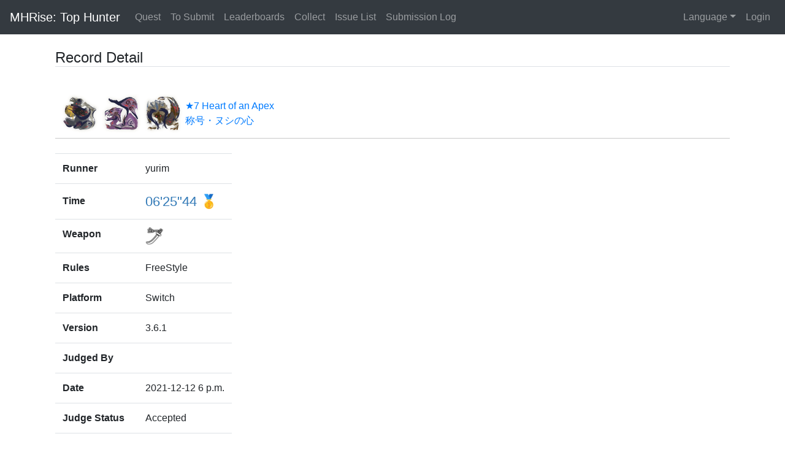

--- FILE ---
content_type: text/html; charset=utf-8
request_url: https://www.mhrspeedrun.com/en/cms/record/detail/21503/
body_size: 2017
content:

<!DOCTYPE html>
<html lang="en">
<head>
<meta charset="UTF-8">
<meta name="viewport" content="width=device-width, initial-scale=1, shrink-to-fit=no">
<link rel="stylesheet" href="/static/cms/css/bootstrap.min.css">
<link rel="stylesheet" href="/static/cms/css/bootstrap.overwrite.css">
<link rel="stylesheet" href="/static/cms/css/utility.css">
  
<link rel="stylesheet" href="/static/cms/css/quest-card.css">


<!-- Global site tag (gtag.js) - Google Analytics -->
<script async src="https://www.googletagmanager.com/gtag/js?id=G-N18KR58W1S"></script>
<script>
  window.dataLayer = window.dataLayer || [];
  function gtag(){dataLayer.push(arguments);}
  gtag('js', new Date());

  gtag('config', 'G-N18KR58W1S');
</script>

<title>Top Hunter - Record Detail</title>
</head>
<body>
<nav class="navbar navbar-expand-lg navbar-dark bg-dark mb-4">
  <a class="navbar-brand" href="/en/cms/quest/">MHRise: Top Hunter</a>
  <button class="navbar-toggler" type="button" data-toggle="collapse" data-target="#navbarCollapse" aria-controls="navbarCollapse" aria-expanded="false" aria-label="Toggle navigation">
    <span class="navbar-toggler-icon"></span>
  </button>
  <div class="collapse navbar-collapse" id="navbarCollapse">
    <ul class="navbar-nav mr-auto">
      
      <li class="nav-item">
      
        <a class="nav-link" href="/en/cms/quest/">Quest<span class="sr-only">(current)</span></a>
      </li>
      <!--
      
      <li class="nav-item">
      
        <a class="nav-link" href="/en/cms/about/rules/">Rules</a>
      </li>
    -->
      
      <li class="nav-item">
      
        <a class="nav-link" href="/en/cms/about/submit/">To Submit</a>
      </li>
      
      <li class="nav-item">
      
        <a class="nav-link" href="/en/cms/summary/1/all/switch/">Leaderboards</a>
      </li>
      
      <li class="nav-item">
      
        <a class="nav-link" href="/en/cms/video_list/subsc">Collect</a>
      </li>
      
      <li class="nav-item">
      
        <a class="nav-link" href="/en/cms/issue_list/">Issue List</a>
      </li>
      
      <li class="nav-item">
      
        <a class="nav-link" href="/en/cms/submit_log/all/all/all/">Submission Log</a>
      </li>


    </ul>
    <ul class="navbar-nav">
      <!--
      
      <li class="nav-item">
      
        <a class="nav-link" href="/en/cms/record/user_submission/">Your Submission</a>
      </li>
    -->
<li class="nav-item dropdown">
                        <a class="nav-link dropdown-toggle" href="/" id="navbarDropdown" role="button" data-toggle="dropdown" aria-haspopup="true" aria-expanded="false">Language</a>
                        <form action="/en/i18n/setlang/" method="post" id="lang_form"><input type="hidden" name="csrfmiddlewaretoken" value="W3QaTxJQ76yk5bzPlRE4DAFqDJBh3t8trWYT6vfhQQ0XYnyIU4ZGfVOrDfJnW4kV">
                            <input name="next" type="hidden" value="">
                            <ul class="dropdown-menu" aria-labelledby="navbarDropdown">
                                
                                
                                
                                
                                <li>
                                    <button type="submit" name="language" value="en" class="selected dropdown-item">
                                        English
                                    </button>
                                </li>
                                
                                <li>
                                    <button type="submit" name="language" value="ja" class="demo-text-black dropdown-item">
                                        日本語
                                    </button>
                                </li>
                                
                                <li>
                                    <button type="submit" name="language" value="ko" class="demo-text-black dropdown-item">
                                        한국어
                                    </button>
                                </li>
                                
                            </ul>
                        </form>
                        </a>
                    </li>
    

      
      <li class="nav-item">
      
      
        <a class="nav-link" href="/accounts/login?next=/en/cms/record/detail/21503/">Login</a>
      
      </li>
    </ul>
  </div>
</nav>
  <div class="container-fluid" style="padding-left: 7%; padding-right: 7%;">
   

    
    

    <h4 class="mt-4 border-bottom">Record Detail</h4>

    <div class="d-flex mt-4 text-normal">
        <div class="flex-grow-1 quest-card-recordlist" >

            
                
                <img src="/static/cms/monster_icon/apex_arzuros.png" alt=Apex Arzuros data-num="3">
                
            
                
                <img src="/static/cms/monster_icon/apex_rathian.png" alt=Apex Rathian data-num="3">
                
            
                
                <img src="/static/cms/monster_icon/apex_diablos.png" alt=Apex Diablos data-num="3">
                
            
            <div >
                <a class="detail-questname" href="/en/cms/record/45/all/all/switch/2">★7 Heart of an Apex<br>
                称号・ヌシの心
                </a>
            </div>
        </div>
        
    </div>

    <div>
    <table class="table table-responsive">
       <tr>
          <th>Runner</th>
          <td>yurim</td>
       </tr>
       <tr>
            <th class="detail-time" style="vertical-align: middle">Time</th>
            <td><a href="https://www.youtube.com/watch?v=3s_lQNz9mIk" target="_blank" rel="noopener noreferrer" class="text-primary"><span class="detail-cleartime">06&#x27;25&quot;44</span></a><span class="medal">   
            
            🥇
            
            </span>
            </td>
       </tr>
       <tr>
            <th>Weapon</th>
            <td>
                
                    <img src="/static/cms/weapon_icon/long-sword.png" height=30 alt=>
                
            </td>
       </tr>
       <tr>
           <th>Rules</th>
           <td>FreeStyle</td>
       </tr>
       <tr>
           <th>Platform</th>
           <td>Switch</td>
       </tr>
       <tr>
           <th>Version</th>
           <td>3.6.1</td>
       </tr>
       <tr>
           <th>Judged By</th>
           <td> </td>
       </tr>
       <tr>
           <th>Date</th>
           <td>2021-12-12 6 p.m.</td>
       </tr>
       <tr>
           <th>Judge Status</th>
           <td>Accepted</td>
       </tr>
       <tr>
           <th>Notes</th>
           <td>団火 </td>
       </tr>
       <tr>
           <th>Weapon Name</th>
            
            <td></td>
            
       </tr>




    </table>
    </div>





  </div>
<script src="/static/cms/js/jquery-3.5.1.min.js"></script>
<script src="/static/cms/js/bootstrap.bundle.min.js"></script>
<script src="/static/cms/js/shortcut.js"></script>

<script>
shortcut.add("Alt+Q",function() {
  document.getElementById("judge-button").click();
},{
  'type':'keydown',
  'propagate':true,
  'target':document
});
</script>

<script defer src="https://static.cloudflareinsights.com/beacon.min.js/vcd15cbe7772f49c399c6a5babf22c1241717689176015" integrity="sha512-ZpsOmlRQV6y907TI0dKBHq9Md29nnaEIPlkf84rnaERnq6zvWvPUqr2ft8M1aS28oN72PdrCzSjY4U6VaAw1EQ==" data-cf-beacon='{"version":"2024.11.0","token":"e57027ae54244fc48a7e8cc52dc26b1d","r":1,"server_timing":{"name":{"cfCacheStatus":true,"cfEdge":true,"cfExtPri":true,"cfL4":true,"cfOrigin":true,"cfSpeedBrain":true},"location_startswith":null}}' crossorigin="anonymous"></script>
</body>
</html>


--- FILE ---
content_type: text/css
request_url: https://www.mhrspeedrun.com/static/cms/css/utility.css
body_size: -184
content:
@media (min-width: 992px) {
  .justify-content-lg-end {
    justify-content: flex-end!important;
  }
}

@media (max-width: 769px) {
  .btn-md-sm {
    padding: 0.25rem 0.5rem;
    font-size: 0.875rem;
    line-height: 1.5;
    border-radius: 0.2rem;
  }
}
